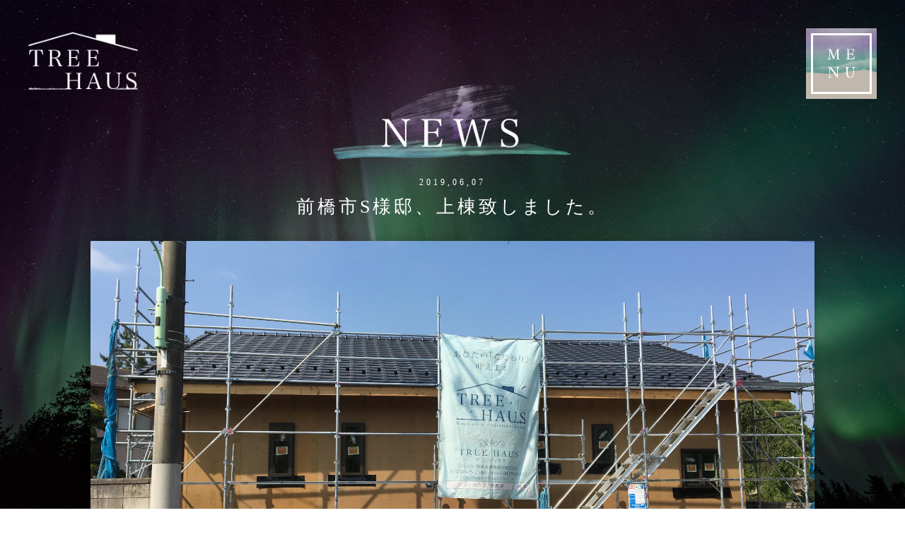

--- FILE ---
content_type: text/html; charset=UTF-8
request_url: http://treehaus-since2008.com/news/detail/100/
body_size: 5655
content:
<!doctype html>
<html dir="ltr" lang="ja">
<head>
<!-- Global site tag (gtag.js) - Google Analytics -->
<script async src="https://www.googletagmanager.com/gtag/js?id=UA-135285450-1"></script>
<script>
  window.dataLayer = window.dataLayer || [];
  function gtag(){dataLayer.push(arguments);}
  gtag('js', new Date());

  gtag('config', 'UA-135285450-1');
</script>
<meta charset="utf-8">
<!--[if IE]><meta http-equiv="X-UA-Compatible" content="IE=edge,chrome=1"><![endif]-->
<title>TREE HAUS -ツリーハウス- 群馬県伊勢崎市の工務店【新築一戸建て・注文住宅・リフォーム】</title>
<meta name="title" content="TREE HAUS -ツリーハウス- 群馬県伊勢崎市の工務店【新築一戸建て・注文住宅・リフォーム】">
<meta name="viewport" content="width=device-width, initial-scale = 1, maximum-scale = 1">
<meta name="description" content="TREE HAUSは群馬県伊勢崎市の工務店です。新築一戸建て・注文住宅・リフォームの施工を承っております。自然素材を使用し安全・安心な健康住宅を提供致します。">
<meta name="keywords" content="TREE HAUS,ツリーハウス,大野建設,群馬県,伊勢崎市,新築,一戸建て,注文住宅,リフォーム,工務店,大野泰寛,木造,住宅,施工,造形,建築,家">
<meta name="copyright" content="Copyright TREE HAUS ALL RIGHTS RESERVED.">
<meta name="author" content="TREE HAUS">

<link rel="stylesheet" media="all" href="/common/css/reset.css?v2">
<link rel="stylesheet" media="all" href="/common/css/common.css?v38">

</head>

<body id="news-single" class="pages preload">

<div id="loading"></div>

<div id="video-wrapper"></div>

<div id="bg"></div>

<div id="wrapper">

<header id="main-header">

<h1><a href="/"><img src="/common/img/shared/logo.png" alt="TREE HAUS -ツリーハウス-"></a></h1>

<div id="icon-nav">
<img src="/common/img/shared/icon-nav-frame.png" alt="">
<img src="/common/img/shared/icon-nav-text.png" alt="MENU">
</div>

<div id="nav-wrapper">
<span id="layer-close"></span>
<div id="nav-inner" class="central">

<div id="adjuster">

<div id="nav-lefter">
<nav id="main-nav" class="central">
<ul>
<li><a href="/"><img src="/common/img/shared/nav-01.png" alt="HOME"></a></li>
<li><a href="/news/"><img src="/common/img/shared/nav-02.png" alt="NEWS"></a></li>
<li><a href="/about/"><img src="/common/img/shared/nav-03.png" alt="ABOUT"></a></li>
<li><a href="/gallery/"><img src="/common/img/shared/nav-04.png" alt="GALLERY"></a></li>
<li><a href="/company/"><img src="/common/img/shared/nav-05.png" alt="COMPANY"></a></li>
<li><a href="/contact/"><img src="/common/img/shared/nav-06.png" alt="CONTACT"></a></li>
</ul>
</nav>
</div><!-- /#nav-lefter -->

<div id="nav-righter">
<div id="nav-righter-inner" class="central">
<section>
<h1><img src="/common/img/shared/nav-text-01.png" alt="TEL"></h1>
<ul>
<li><a href="tel:0270752188"><img src="/common/img/shared/nav-text-02.png" alt="0270-75-2188"></a></li>
<li><a href="tel:09057620453"><img src="/common/img/shared/nav-text-03.png" alt="090-5762-0453"></a></li>
</ul>
</section>
<section>
<h1><img src="/common/img/shared/nav-text-04.png" alt="FAX"></h1>
<ul>
<li><img src="/common/img/shared/nav-text-05.png" alt="0270-62-8580"></li>
</ul>
</section>
<section>
<h1><img src="/common/img/shared/nav-text-06.png" alt="OUR ACTIVITY"></h1>
<aside>
<ul>
<li><a href="https://www.facebook.com/wood.house.ohno?pnref=story" target="_blank"><img src="/common/img/shared/sns-btn-fb.png" alt="facebook"></a></li><!--
 --><li><a href="https://www.instagram.com/tree_haus2008/" target="_blank"><img src="/common/img/shared/sns-btn-ig.png" alt="instagram"></a></li><!--
 --><li><a href="http://ameblo.jp/treehaus-ohno/" target="_blank"><img src="/common/img/shared/sns-btn-blog.png" alt="blog"></a></li>
</ul>
</aside>
</section>
</div><!-- /#nav-righter-inner -->
</div><!-- /#nav-righter -->

</div><!-- /#adjuster -->

<div id="icon-close"><p>CLOSE</p></div>

<span></span><span></span><span></span><span></span>

</div><!-- /#nav-inner -->
</div><!-- /#nav-wrapper -->

</header>


<main>

<article id="part-01" class="part">
<h1><img src="/common/img/news/tit.png" alt="news"></h1>

<div id="part-01" class="contents">
<section class="inner">

<p><time>2019,06,07</time></p>
<h1>前橋市S様邸、上棟致しました。</h1>

<div class="with-base">

<div class="box-img" style="background-image: url(http://treehaus-since2008.com/wordpress/wp-content/uploads/2019/06/IMG_3156.jpg)";></div>
<div class="with-base-inner"></div>
</div><!-- /.with-base -->

</section><!-- /.inner -->
</div><!-- /#part-01 -->

<aside id="pagenate" class="cf inner">
<nav>
<div id="next" class="btn-01-wrapper"><a href="http://treehaus-since2008.com/news/detail/103/" rel="next">&laquo;<span> NEX</span>T</a></div>
<a id="back-all" href="/news/"><span>AL</span><span>L</span></a>
<div id="prev" class="btn-01-wrapper"><a href="http://treehaus-since2008.com/news/detail/96/" rel="prev"><span>PREV</span> &raquo;</a></div>
</nav>
</aside><!-- /#pagenate -->

</article><!-- /#part-01 -->

</main>
 

<div id="page-top">
<img src="/common/img/shared/page-top.png" alt="ページの先頭へ戻る">
</div>

<footer id="main-footer">
<div id="footer-deco"><img src="/common/img/shared/footer-deco.png" alt=""></div>
<p id="copy"><small>&copy; OHNO KENSETSU All RIGHTS RESERVED.</small></p>
</footer>

</div><!-- / #wrapper -->


<script src="/common/js/libs/jquery-2.2.4.min.js"></script>
<!--[if lt IE 9]><script src="/common/js/libs/IE9.js"></script><![endif]-->
<script src="/common/js/common.js?v6"></script>

</body>
</html>


--- FILE ---
content_type: text/css
request_url: http://treehaus-since2008.com/common/css/common.css?v38
body_size: 64363
content:
/*=============================================================
  common.css
---------------------------------------------------------------

01. common layout
02. header
03. footer
04. home
05. about
06. news
07. gallery
08. company
09. contact
10. thanks
11. media query
12. helper

===============================================================
01. common layout
=============================================================*/
.preload * {
    -webkit-transition: none !important;
    -moz-transition: none !important;
    -ms-transition: none !important;
    transition: none !important;
}
html,body {
	color: #555;
}
#wrapper {
	position: relative;
	z-index: 1;
}
.pc {
	display: inline-block;
}
.sp {
	display: none;
}
h1.tit {
	margin-bottom: 50px;
	font-size: 30px;
	font-weight: normal;
	text-align: center;
}
h1 span {
	letter-spacing: 5px;
}
p,
.contents ul li,
.contents dl dt,
.contents dl dd {
	margin-bottom: 15px;
	font-size: 17px;
	line-height: 2;
	text-align: center;
	letter-spacing: 2px;
}
p:last-of-type {
	margin-bottom: 0;
}
a {
	color: #555;
	text-decoration: underline;
}
img {
	display: block;
	width: 100%;
	background: rgba( 255,255,255, 0.001 );
}
#loading {
	width: 100%;
	height: 100%;
	background: #fff;
	position: fixed;
	top: 0;
	left: 0;
	z-index: 100;
	transition: all ease 1000ms;
	-webkit-backface-visibility:hidden;
	backface-visibility:hidden;
	overflow: hidden;
}
body.loaded #loading {
	opacity: 0;
	visibility: hidden;
}
.central {
	position: absolute;
	top: 50%;
	left: 50%;
	transform: translateX(-50%) translateY(-50%);
	-webkit-transform: translateX(-50%) translateY(-50%);
	-moz-transform: translateX(-50%) translateY(-50%);
	-ms-transform: translateX(-50%) translateY(-50%);
}
.pages #video-wrapper {
	display: none;
}
.contents {
	background: #fff;
}
.contents.alt {
	background: rgba( 255,255,255,0.8 );
}
.inner {
	width: 80%;
	max-width: 1400px;
	margin: 0 auto;
	padding: 70px 0;
}
.line-top,
.line-bottom {
	height: 14px;
}
.line-bottom {
	vertical-align: top;
}
#visual .line-top {
	position: absolute;
	bottom: 0;
	left: 0;
}
#visual {
	position: relative;
	overflow: hidden;
}
#visual-inner {
	width: 30%;
	top: 46%;
}
#visual-inner h1 {
	position: relative;
	transition: all ease 600ms;
	transition-delay: 600ms;
	transform: scale( 0.9 );
	opacity: 0;
}
body.loaded #visual-inner h1 {
	transform: scale( 1 );
	opacity: 1;
}
#bg {
	width: 100%;
	height: 100%;
	position: fixed;
	top: 0;
	left: 0;
	background-position: center center;
	background-repeat: no-repeat;
	background-size: cover;
}
#bg::before {
	 content: "";
	 display: block;
	 width: 100%;
	 height: 100%;
	 position: absolute;
	 top: 0;
	 left: 0;
	 background: rgba( 0,0,0,0.25 );
}
.pages #visual::before,
.pages #visual::after,
#gallery::before,
#gallery::after {
	content: "";
	display: block;
	width: 50%;
	height: 100%;
	background: #fff;
	position: absolute;
	transition: all ease 500ms;
}
#gallery::before,
#gallery::after {
	position: fixed;
	z-index: 20;
}
.pages #visual::before,
#gallery::before {
	padding-right: 1px;
	top: 0;
	left: 0;
}
.pages #visual::after,
#gallery::after {
	bottom: 0;
	right: 0;
}
.pages.loaded #visual::before,
.pages.loaded #visual::after,
#gallery.loaded::before,
#gallery.loaded::after {
	height: 0;
	transition-delay: 300ms;
}

/*
* motion part
*/
.part h1.tit,
.motion-part-01,
.motion-part-02 {
	transition: all ease 700ms;
	transform: scale( 0.9 );
	opacity: 0;
}
.part.active h1.tit,
.part.active .motion-part-01,
.part.active .motion-part-02 {
	transform: scale( 1 );
	opacity: 1;
}
.part h1.tit {
	transition-delay: 500ms;
}
.part .motion-part-01 {
	transition-delay: 700ms;
}
.part .motion-part-02 {
	transition-delay: 900ms;
}

/*
* btn 01
*/
.btn-01-wrapper {
	width: 30%;
	margin: 0 auto;
}
.btn-01-wrapper a,
.btn-01-wrapper img {
	opacity: 0;
	transition: all ease 900ms;
	transition-delay: 800ms;
	position: relative;
}
.btn-01-wrapper a,
.btn-01-wrapper .btn-01 {
	display: block;
	padding: 30px 0;
	background: url( /common/img/shared/btn-bg.jpg ) center center no-repeat;
	text-align: center;
	text-decoration: none;
	color: #fff;
	font-size: 17px;
	position: relative;
	overflow: hidden;
}
.btn-01-wrapper a::before,
.btn-01-wrapper a::after {
	content: "";
	display: block;
	width: 0;
	height: 1px;
	background: #fff;
	position: absolute;
	top: 3px;
	left: 50%;
	transition: all ease 400ms;
}
.btn-01-wrapper a::after {
	top: auto;
	bottom: 3px;
}
.btn-01-wrapper a:hover::before,
.btn-01-wrapper a:hover::after {
	width: 100%;
	left: 0;
	opacity: 1;
}
.btn-01-wrapper a span {
	letter-spacing: 5px;
	transition: all ease 400ms;
}
.btn-01-wrapper a:hover span {
	  letter-spacing: 12px;
}
.btn-01-wrapper img {
	transform: scale( 0 );
}
.active .btn-01-wrapper a,
.active .btn-01-wrapper img {
	opacity: 1;
	transform: scale( 1 );
}

/*
* page top
*/
#page-top {
	width: 18px;
	position: fixed;
	right: 5%;
	bottom: 60px;
	z-index: 5;
	cursor: pointer;
	transition: all ease 400ms;
	opacity: 0;
}
#page-top.active {
	opacity: 1;
}

/*=============================================================
02. header
=============================================================*/
#main-header {
	width: 100%;
	height: 1px;
	background: rgba( 255,255,255,0.01 );
	position: absolute;
	top: 0;
	left: 0;
	z-index: 10;
}
#main-header > h1 {
	width: 155px;
	position: absolute;
	top: 45px;
	left: 40px;
}

/*
* icon nav
*/
#main-header #icon-nav {
	width: 100px;
	height: 100px;
	position: fixed;
	top: 40px;
	right: 40px;
	z-index: 1;
	background: url(/common/img/shared/icon-nav-bg.jpg) center center no-repeat;
	background-size: cover;
	cursor: pointer;
	backface-visibility: hidden;
	-webkit-backface-visibility: hidden;
	overflow: hidden;
}
#main-header #icon-nav img {
	position: absolute;
	top: 0;
	left: 0;
	transition: all ease 300ms;
	backface-visibility: hidden;
	-webkit-backface-visibility: hidden;
	overflow: hidden;
}
#main-header #icon-nav:hover img:nth-of-type(2) {
	transform: scale( 1.15 );
	transition-delay: 100ms;
}
#main-header #icon-nav:hover img:nth-of-type(1) {
	transform: scale( 1.3 );
	opacity: 0;
}

/*
* nav
*/
#nav-wrapper {
	width: 100%;
	height: 100%;
	background: url(/common/img/shared/nav-bg.jpg) center center no-repeat;
	background-size: cover;
	position: fixed;
	top: 0;
	left: 0;
	z-index: 10;
	overflow: hidden;
	opacity: 0;
	visibility: hidden;
	transition: all ease 500ms;
}
#main-header.active #nav-wrapper {
	opacity: 1;
	visibility: visible;
}
#nav-wrapper #nav-inner {
	width: 80%;
	height: 80%;
}
#nav-wrapper #nav-inner > span {
	display: block;
	background: #fff;
	position: absolute;
	transition: all ease 500ms;
}
#nav-wrapper #nav-inner > span:nth-of-type(1),
#nav-wrapper #nav-inner > span:nth-of-type(2) {
	width: 0;
	height: 4px;
	left: 50%;
	top: 0;
}
#nav-wrapper #nav-inner > span:nth-of-type(2) {
	top: auto;
	bottom: 0;
}
#main-header.active #nav-wrapper #nav-inner > span:nth-of-type(1),
#main-header.active #nav-wrapper #nav-inner > span:nth-of-type(2) {
	left: 0;
	width: 100%;
	transition-delay: 800ms;
}
#nav-wrapper #nav-inner > span:nth-of-type(3),
#nav-wrapper #nav-inner > span:nth-of-type(4) {
	width: 4px;
	height: 0;
	top: 50%;
	left: 0;
}
#nav-wrapper #nav-inner > span:nth-of-type(4) {
	left: auto;
	right: 0;
}
#main-header.active #nav-wrapper #nav-inner > span:nth-of-type(3),
#main-header.active #nav-wrapper #nav-inner > span:nth-of-type(4) {
	top: 0;
	height: 100%;
	transition-delay: 800ms;
}
#nav-wrapper #nav-lefter,
#nav-wrapper #nav-righter {
	width: 50%;
	height: 100%;
	position: absolute;
	top: 0;
	transition: all ease 500ms;
	opacity: 0;
}
#nav-wrapper #nav-lefter {
	left: -20px;
}
#nav-wrapper #nav-righter {
	right: -20px;
}
#main-header.active #nav-wrapper #nav-lefter,
#main-header.active #nav-wrapper #nav-righter {
	opacity: 1;
	transition-delay: 1000ms;
}
#main-header.active #nav-wrapper #nav-lefter {
	left: 1%;
}
#main-header.active #nav-wrapper #nav-righter {
	right: 1%;
}
#nav-wrapper #nav-inner::after {
	content: "";
	display: block;
	width: 1px;
	height: 0;
	background: #fff;
	position: absolute;
	top: 50%;
	left: 50%;
	transition: all ease 500ms;
}
#main-header.active #nav-wrapper #nav-inner::after {
	height: 80%;
	top: 10%;
	transition-delay: 500ms;
}
#main-nav {
	width: 65%;
}
#main-nav ul li {
	display: block;
	transition: all ease 300ms;
	overflow: hidden;
	backface-visibility: hidden;
	-webkit-backface-visibility: hidden;
}
#main-nav ul li a {
	display: block;
	padding: 6% 0;
}
#main-nav ul li a img {
	display: block;
}
#main-nav ul li:hover {
	opacity: 0.6;
}
#nav-wrapper #nav-righter-inner {
	width: 60%;
	max-width: 300px;
}
#nav-righter section {
	margin-bottom: 60px;
	position: relative;
}
#main-header #nav-righter section:last-of-type {
	margin-bottom: 0;
}
#nav-righter section::after {
	content: "";
	display: block;
	width: 20%;
	height: 1px;
	background: #fff;
	position: absolute;
	bottom: -30px;
	left: 0;
}
#nav-righter section:last-of-type::after {
	display: none;
}
#nav-righter section h1,
#nav-righter section ul li {
	margin-bottom: 25px;
	color: #fff;
	font-size: 34px;
	font-weight: normal;
	letter-spacing: 4px;
}
#nav-righter aside ul li {
	display: inline-block;
	margin-right: 10px;
	margin-bottom: 0;
}
#nav-righter aside ul li:nth-of-type(2) {
	display: inline-block;
	margin-right: 15px;
}
#nav-righter aside ul li img {
	width: auto;
	height: 34px;
}

/*
* icon close
*/
#nav-wrapper #layer-close {
	width: 100%;
	height: 100%;
	position: fixed;
	top: 0;
	left: 0;
}
#nav-wrapper #icon-close {
	padding: 30px;
	position: absolute;
	top: 0;
	right: 0;
	cursor: pointer;
}
#nav-wrapper #icon-close::before,
#nav-wrapper #icon-close::after {
	content: "";
	display: block;
	background: #fff;
	position: absolute;
	transition: all ease 500ms;
}
#nav-wrapper #icon-close::before {
	width: 4px;
	height: 0;
	left: 0;
	bottom: 0;
}
#main-header.active #nav-wrapper #icon-close::before {
	height: 100%;
	transition-delay: 800ms;
}
#nav-wrapper #icon-close::after {
	width: 0;
	height: 4px;
	left: 0;
	bottom: 0;
}
#main-header.active #nav-wrapper #icon-close::after {
	width: 100%;
	transition-delay: 800ms;
}
#nav-wrapper #icon-close p {
	margin-bottom: 0;
	line-height: 1;
	color: #fff;
	letter-spacing: 3px;
	opacity: 0;
	transition: all ease 300ms;
	position: relative;
	top: -10px;
}
#main-header.active #nav-wrapper #icon-close p {
	opacity: 1;
	top: 0;
	transition-delay: 1000ms;
}

/*=============================================================
03. footer
=============================================================*/
#main-footer {
	background: #fff;
	position: relative;
}
#main-footer p {
	height: 200px;
	margin-bottom: 0;
	position: relative;
	z-index: 1;
	line-height: 200px;
	font-size: 15px;
	color: #111;
	letter-spacing: 4px;
	transition: all ease 700ms;
	transition-delay: 1000ms;
	transform: scale( 0.9 );
	opacity: 0;
}
#main-footer p small {
	position: relative;
	top: 12px;
}
#main-footer #footer-deco {
	width: 100%;
	height: 0;
	position: absolute;
	bottom: 0;
	left: 0;
	text-align: center;
	transition: all ease 600ms;
	transition-delay: 700ms;
	overflow: hidden;
	opacity: 0;
}
#main-footer.active #footer-deco {
	height: 200px;
	opacity: 1;
}
#main-footer.active p {
	transform: scale( 1 );
	opacity: 1;
}
#main-footer #footer-deco img {
	display: inline-block;
	width: auto;
	height: 200px;
	transition: all ease 500ms;
	opacity: 1;
	position: absolute;
	left: 50%;
	bottom: 0;
	transform: translateX( -50% );
	-webkit-transform: translateX( -50% );
	-moz-transform: translateX( -50% );
	-ms-transform: translateX( -50% );
}

/*=============================================================
04. home
=============================================================*/
#home #main-header > h1 {
	display: none;
}
#home #bg {
	display: none;
}
#home #video-wrapper {
	width: 100%;
	height: 100%;
	position: fixed;
	top: 0;
	left: 0;
	z-index: 0;
	overflow: hidden;
}
#home #video-wrapper::after {
	content: "";
	display: block;
	width: 100%;
	height: 100%;
	background: rgba( 0,0,0,0.2 );
	position: absolute;
	top: 0;
	left: 0;
}
#home #video-wrapper #video {
    min-width: 100%;
    min-height: 100%;
    background: #000;
    position: fixed;
    top: 50%;
    left: 50%;
	transform: translateX( -50% ) translateY( -50% );
	-webkit-transform: translateX( -50% ) translateY( -50% );
	-moz-transform: translateX( -50% ) translateY( -50% );
	-ms-transform: translateX( -50% ) translateY( -50% );
}
#home #visual-inner {
	width: 30%;
	position: relative;
	top: 44%;
}
#home #visual-inner > img {
	position: absolute;
	top: 0;
	left: 0;
	transition: all ease 700ms;
	opacity: 0;
}
#home.loaded #visual #visual-inner > img {
	opacity: 1;
}
#home #visual-inner > img:nth-of-type(1) {
	position: relative;
	left: -15%;
}
#home #visual-inner > img:nth-of-type(2) {
	left: 15%;
}
#home.loaded #visual #visual-inner > img:nth-of-type(1),
#home.loaded #visual #visual-inner > img:nth-of-type(2) {
	left: 0;
}
#home #visual-inner > img:nth-of-type(3),
#home #visual-inner > img:nth-of-type(5) {
	top: -10%;
}
#home.loaded #visual #visual-inner > img:nth-of-type(3),
#home.loaded #visual #visual-inner > img:nth-of-type(5) {
	top: 0;
}
#home #visual-inner > img:nth-of-type(4),
#home #visual-inner > img:nth-of-type(6) {
	top: auto;
	bottom: -10%;
}
#home.loaded #visual #visual-inner > img:nth-of-type(4),
#home.loaded #visual #visual-inner > img:nth-of-type(6) {
	bottom: 0;
}
#home #visual-inner > img:nth-of-type(7) {
	transform: scale( 0.9 );
}
#home.loaded #visual #visual-inner > img:nth-of-type(7) {
	transform: scale( 1 );
}
#home #visual-inner > img:nth-of-type(1),
#home #visual-inner > img:nth-of-type(2) {
	transition-delay: 800ms;
}
#home #visual-inner > img:nth-of-type(3),
#home #visual-inner > img:nth-of-type(4) {
	transition-delay: 1100ms;
}
#home #visual-inner > img:nth-of-type(5),
#home #visual-inner > img:nth-of-type(6) {
	transition-delay: 1400ms;
}
#home #visual-inner > img:nth-of-type(7) {
	transition-delay: 1700ms;
}

#home #visual #icon-scroll-wrapper {
	width: 100%;
	position: absolute;
	bottom: -47%;
	left: 0;
	text-align: center;
	overflow: hidden;
	background-visivility: hidden;
	-webkit-background-visibility: hidden;
	opacity: 0;
	transition: all ease 800ms;
	transition-delay: 1700ms;
}
#home.loaded #visual #icon-scroll-wrapper {
	opacity: 1;
	bottom: -40%;
}
#home #visual #icon-scroll-wrapper p {
	color: #fff;
	font-size: 10px;
	letter-spacing: 4px;
}
#home #visual #icon-scroll {
	width: 30px;
	margin-bottom: 5px;
	display: inline-block;
	position: relative;
}
#home #visual #icon-scroll img:nth-of-type(1),
#home #visual #icon-scroll img:nth-of-type(3) {
	position: relative;
}
#home #visual #icon-scroll img:nth-of-type(2) {
	position: absolute;
	top: 0;
	left: 0;
	animation: mouse 3000ms infinite;
}
@keyframes mouse {
	0%{ top: 0; }
	15%{ top: 7px; }
	30%{ top: 0; }
	100%{ top: 0; }
}

#home #part-01 h1.tit {
	margin-bottom: 30px;
}
#home #part-01 p {
	margin-bottom: 30px;
}
#home #part-02.contents {
	width: 100%;
	background: rgba( 255,255,255,0.8 );
	overflow: hidden;
}
#home #part-02 .btn-01-wrapper {
	margin-top: 35px;
}
#home #part-03 .inner {
	padding-bottom: 10px;
}
#home #part-03 #gallery-wrapper {
	width: 100%;
	height: 600px;
	margin-bottom: 50px;
	position: relative;
	overflow: hidden;
}
#home #part-03 #gallery-wrapper a > div {
	width: 49%;
	height: 100%;
	position: absolute;
	top: 0;
	background-position: center center;
	background-repeat: no-repeat;
	background-size: cover;
}
#home #part-03 #gallery-wrapper a > div:nth-of-type(1) {
	left: 0;
	background-image: url( /common/img/home/gallery-img-01.jpg?v1 );
}
#home #part-03 #gallery-wrapper a > div:nth-of-type(2) {
	left: 51%;
	background-image: url( /common/img/home/gallery-img-02.jpg );
}
#home #part-03 #gallery-wrapper a > div div::after,
#home #part-03 #gallery-wrapper a > div div {
	transition: all ease 700ms;
	width: 100%;
	height: 600px;
	position: absolute;
	top: 0;
	left: 0;
}
#home #part-03 #gallery-wrapper a > div div {
	overflow: hidden;
}
#home #part-03 #gallery-wrapper a > div div img {
	display: block;
	width: 100%;
	height: 100%;
	position: absolute;
	top: 0;
	left: 0;
}
#home #part-03 #gallery-wrapper a > div div:nth-of-type(1) img {
	left: auto;
	right: 0;
}
#home #part-03 #gallery-wrapper a > div div::after {
	content: "";
	display: block;
	background: #fff;
	transition-delay: 700ms;
}
#home #part-03 #gallery-wrapper a > div div:nth-of-type(1) {
	left: auto;
	right: 0;
	transition-delay: 1400ms;
}
#home #part-03 #gallery-wrapper a > div div:nth-of-type(2) {
	transition-delay: 2100ms;
}
#home #part-03.active #gallery-wrapper a > div div::after,
#home #part-03.active #gallery-wrapper a > div div:nth-of-type(1),
#home #part-03.active #gallery-wrapper a > div div:nth-of-type(2) {
	width: 0;
}

/*
* home mobile
*/
#home.mobile #bg {
	display: block;
	background-image: url( /common/img/home/bg-mobile.jpg );
}
#home.mobile #bg::before {
	background: rgba( 0,0,0,0.4 );
}

/*=============================================================
05. about
=============================================================*/
#about #bg {
	background-image: url( /common/img/about/bg.jpg );
}
#about #part-01 h1 {
	margin-bottom: 20px;
	font-size: 28px;
	line-height: 1.8;
}
#about #part-01 .inner {
	padding-bottom: 20px;
}
#about #part-02 section {
	margin-bottom: 80px;
	position: relative;
}
#about #part-02 section:last-of-type {
	margin-bottom: 30px;
}
#about #part-02 .box-left,
#about #part-02 .box-right {
	width: 50%;
	box-sizing: border-box;
	-webkit-box-sizing: border-box;
}
#about #part-02 .box-left {
	padding-right: 25px;
	float: left;
}
#about #part-02 .box-right {
	padding-left: 25px;
	float: right;
}
#about #part-02 .box-img {
	position: relative;
	transition: all ease 800ms;
	transition-delay: 700ms;
	opacity: 0;
}
#about #part-02 .text-left.active .box-img,
#about #part-02 .text-right.active .box-img {
	transform: rotate( 0 );
	opacity: 1;
}
#about #part-02 .text-left .box-img {
	transform: rotate( -10deg );
}
#about #part-02 .text-right .box-img {
	transform: rotate( 10deg );
}
#about #part-02 .box-img img {
	border: solid 6px #fff;
	box-shadow: 2px 2px 12px rgba( 0,0,0,0.2 );
	box-sizing: border-box;
	-webkit-box-sizing: border-box;
}
#about #part-02 .box-img img:nth-of-type( 2 ) {
	position: absolute;
	top: 0;
	left: 0;
}
#about #part-02 .text-right .box-img img:nth-of-type( 2 ) {
	transform: rotate( -5deg );
}
#about #part-02 .text-left .box-img img:nth-of-type( 2 ) {
	transform: rotate( 5deg );
}
#about #part-02 .box-text {
	position: absolute;
	top: 47%;
	transform: translateY( -50% ) scale( 0.9 );
	-webkit-transform: translateY( -50% ) scale( 0.9 );
	-moz-transform: translateY( -50% ) scale( 0.9 );
	-mstransform: translateY( -50% ) scale( 0.9 );
	transition: all ease 700ms;
	transition-delay: 700ms;
	opacity: 0;
}
#about #part-02 .active .box-text {
	transform: translateY( -50% ) scale( 1 );
	-webkit-transform: translateY( -50% ) scale( 1 );
	-moz-transform: translateY( -50% ) scale( 1 );
	-ms-transform: translateY( -50% ) scale( 1 );
	opacity: 1;
}
#about #part-02 .text-left .box-text {
	left: 0;
}
#about #part-02 .text-right .box-text {
	right: 0;
}
#about #part-02 section h1 {
	display: inline-block;
	height: 26px;
	padding: 30px 15px;
	margin-bottom: 23px;
	font-size: 28px;
	line-height: 1;
	font-weight: normal;
	position: relative;
}
#about.msie #part-02 section h1 {
	height: 18px;
}
#about #part-02 section h1::before,
#about #part-02 section h1::after {
	content: "";
	display: block;
	width: 100%;
	height: 4px;
	position: absolute;
	left: 0;
	z-index: 1;
	background-position: 0 0;
	background-repeat: no-repeat;
	background-size: 100% 4px;
	-webkit-background-size: 100% 4px;
}
#about #part-02 section h1::before {
	top: 0;
	background-image: url( /common/img/shared/border-double-top.png );
}
#about #part-02 section h1::after {
	bottom: 0;
	background-image: url( /common/img/shared/border-double-bottom.png );
}
#about #part-02 section p {
	text-align: left;
}

#about #part-02 .text-pict {
	display: inline-block;
	position: relative;
	top: 0;
	left: 0;
	color: #fff;
	transition: all ease 1000ms;
	-webkit-transition: all ease 1000ms;
	transition-delay: 4700ms;
	-webkit-transition-delay: 4500ms;
	backface-visibility: hidden;
	-webkit-backface-visibility: hidden;
}
#about #part-02 .active .text-pict {
	color: #555;
}
#about #part-02 .text-pict img {
	display: block;
	position: absolute;
	top: 0;
	left: 0;
	transition: all ease 1000ms;
	-webkit-transition: all ease 1000ms;
	transform-origin: center bottom;
	-webkit-transform-origin: center bottom;
	transition-delay: 3600ms;
	-webkit-transition-delay: 3600ms;
	backface-visibility: hidden;
	-webkit-backface-visibility: hidden;
	overflow: hidden;
	background: rgba( 255,255,255,0.01 );
	animation: dancing linear 1800ms infinite;
	-webkit-animation: dancing linear 1800ms infinite;
}
@keyframes dancing {
	0%{ transform: skewX( -11deg ) scale( 1 ); }
	25%{ transform: skewX( 0deg ) scale( 0.92 ); }
	50%{ transform: skewX( 11deg ) scale( 1 ); }
	75%{ transform: skewX( 0deg ) scale( 0.92 ); }
	100%{ transform: skewX( -11deg ) scale( 1 ); }
}
#about #part-02 .active .text-pict img {
	opacity: 0;
	visibility: hidden;
}
#about #part-02 #tree-01 img {
	width: 120%;
	left: -15%;
	top: -30%;
}
#about #part-02 #house-01 img,
#about #part-02 #house-02 img,
#about #part-02 #house-03 img,
#about #part-02 #house-04 img {
	width: 140%;
	left: -8%;
	top: -25%;
}
#about #part-02 #bag-01 img {
	left: -8%;
	top: -45%;
}
#about #part-02 #hand-01 img {
	width: 104%;
	left: -8%;
	top: -30%;
}
#about #part-03 section,
#about #part-03 .row {
	position: relative;
}
#about #part-03 h1 {
	line-height: 1.6;
	position: relative;
	z-index: 1;
}
#about #part-03 .box-img,
#about #part-03 .box-text {
	box-sizing: border-box;
	-webkit-box-sizing: border-box;
}
#about #part-03 .box-img {
	width: 45%;
	height: 100%;
	border: solid 6px #fff;
	box-shadow: 2px 2px 12px rgba( 0,0,0,0.2 );
	position: absolute;
	top: 0;
	left: 0;
	background: url( /common/img/about/img-prof.jpg?v1 ) center center no-repeat;
	background-size: cover;
}
#about #part-03 .box-text {
	width: 55%;
	padding-left: 50px;
	float: right;
}
#about #part-03 .box-text p,
#about #part-03 .box-text ul li {
	text-align: left;
}
#about #part-03 .box-text p:last-of-type {
	margin-bottom: 25px;
}
#about #part-03 .box-text ul li {
	border-top: dotted 1px #888;
	padding: 15px 0 15px;
	margin-bottom: 0;
}
#about #part-03 .box-text ul li:last-of-type {
	border-bottom: dotted 1px #888;
}
#about #box-back {
	width: 35%;
	min-width: 410px;
	height: 0;
	background: url( /common/img/about/img-green.jpg ) center top no-repeat;
	position: absolute;
	z-index: 0;
	top: -75px;
	left: 50%;
	transform: translateX( -50% );
	-webkit-transform: translateX( -50% );
	-moz-transform: translateX( -50% );
	-ms-transform: translateX( -50% );
	transition: all ease 1500ms;
	opacity: 0;
}
#about .active #box-back {
	height: 95%;
	opacity: 0.7;
}

/*=============================================================
06. news
=============================================================*/
/*
* news part
*/
.news-part {
	text-align: center;
}
.news-part .row {
	margin-bottom: 15px;
}
.news-part article {
	display: inline-block;
	width: 33.3%;
	padding: 0 10px;
	box-sizing: border-box;
	-webkit-box-sizing: border-box;
	vertical-align: top;
	/* float: left; */
}
.news-part h1 {
	text-align: center;
	font-size: 17px;
	font-weight: normal;
	line-height: 1.6;
	letter-spacing: 3px;
}
.news-part a {
	display: block;
	text-decoration: none;
}
.news-part p {
	font-size: 12px;
	color: #999;
	margin-bottom: 10px;
}
.news-part .news-img {
	width: 100%;
	margin-bottom: 30px;
	background-position: center center;
	background-repeat: no-repeat;
	background-size: cover;
	border-radius: 50%;
	transition: all ease 1600ms;
	transform: rotate( -40deg );
	overflow: hidden;
}
.news-part .news-img.news-no-img-thumb {
	background-image: url( /common/img/news/news-no-img-thumb.jpg?v1 );
}
.active .news-part .news-img {
	transform: rotate( 0 );
	transition-delay: 700ms;
}
.news-part .news-img::before {
	content: "";
	display: block;
	padding-top: 100%;
}
.news-part .news-img::after {
	content: "";
	display: block;
	width: 100%;
	height: 100%;
	border-radius: 50%;
	-webkit-border-radius: 50%;
	background: url( /common/img/news/news-hover.png?v1 ) center center no-repeat;
	background-size: cover;
	position: absolute;
	z-index: 1;
	top: 0;
	left: 0;
	transition: all ease 400ms;
	transform: scale(0.9);
	opacity: 0;
}
.news-part a:hover .news-img::after {
	opacity: 1;
	transform: scale(0.97);
}

/*
* news common
*/
#news #bg,
#news-single #bg {
	background-image: url(/common/img/news/bg-single.jpg);
}
#news #bg::before,
#news-single #bg::before {
	background: rgba( 0,0,0,0.45 );
}
#news .contents,
#news #main-footer,
#news-single .contents,
#news-single #main-footer {
	background: none;
}
#news main > article,
#news-single main > article {
    padding-top: 120px;
}
#news main > article > h1,
#news-single main > article > h1 {
    text-align: center;
}
#news main > article > h1 img,
#news-single main > article > h1 img {
    display: inline-block;
    width: 25%;
}
#news #main-footer p,
#news-single #main-footer p {
	color: #fff
}

/*
* archive
*/
#news .inner {
	padding-bottom: 30px;
}
#news .news-part {
	padding-bottom: 40px;
	transition: all ease 700ms;
	transform: scale( 0.9 );
}
#news.loaded .news-part {
	transform: scale(1);
}
#news .news-part .row {
	margin-bottom: 50px;
}
#news.loaded .news-part .news-img {
	transform: rotate(0);
}
#news .news-part h1,
#news .news-part p {
	color: #fff;
}
#news #main-footer {
	clear: both;
}
#news #pagenate,
#news #pagenate a {
	font-size: 16px;
	text-align: center;
	color: #fff;
	letter-spacing: 4px;
}
#news #pagenate .next span,
#news #pagenate .prev span {
	text-decoration: underline;
}

/*
* single
*/
#news-single main > article section > h1,
#news-single main > article section > p {
	color: #fff;
	text-align: center;
	letter-spacing: 4px;
}
#news-single main > article section > h1 {
	margin-bottom: 35px;
	text-align: center;
	font-size: 26px;
	font-weight: normal;
}
#news-single main > article section > p {
	margin-bottom: 10px;
	font-size: 12px;
}
#news-single .inner {
	padding: 20px 0 0;
}
#news-single .box-img {
	padding-top: 50%;
	background-position: center center;
	background-repeat: no-repeat;
	background-size: cover;
}
#news-single #news-01 .box-img {
	background-image: url(/common/img/news/01.jpg);
}
#news-single #news-02 .box-img {
	background-image: url(/common/img/news/02.jpg);
}
#news-single #news-03 .box-img {
	background-image: url(/common/img/news/03.jpg);
}

#news-single .with-base {
	background: rgba( 255,255,255,1 );
	box-shadow: 0 0 12px rgba( 0,0,0,0.2 );
}
#news-single .with-base-inner {
	padding: 40px;
}
#news-single .btn-01-wrapper .btn-01,
#news-single .btn-01-wrapper img {
	opacity: 1;
	transform: scale( 1 );
}
#news-single .btn-01-wrapper {
	margin: 0;
}
#news-single #prev.btn-01-wrapper {
	float: right;
}
#news-single #next.btn-01-wrapper {
	float: left;
}
#news-single .with-base-inner img {
	width: 100%;
	height: auto;
}
#news-single .with-base-inner a {
	transition: all ease 300ms;
}
#news-single .with-base-inner a:hover {
	color: #6E9A86;
}
#news-single #pagenate {
	position: relative;
	padding: 0;
	margin-bottom: 50px;
}
#news-single #pagenate .btn-01-wrapper a {
	opacity: 1;
	transform: scale( 1 );
}
#news-single #pagenate .btn-01-wrapper {
	width: 33.3%;
	position: relative;
	z-index: 1;
}
#news-single #pagenate #back-all,
#news-single #pagenate #back-all span {
	transition: all ease 500ms;
}
#news-single #pagenate #back-all {
	display: inline-block;
	width: 33.5%;
	background: rgba( 255,255,255,0.8 );
	height: 77px;
	line-height: 77px;
	font-size: 18px;
	text-align: center;
	text-decoration: none;
	color: #555;
	letter-spacing: 5px;
	position: absolute;
	top: 0;
	left: 50%;
	z-index: 0;
	transform: translateX(-50%);
	-webkit-transform: translateX(-50%);
	-moz-transform: translateX(-50%);
	-ms-transform: translateX(-50%);
}
#news-single #pagenate #back-all::before {
	display: block;
	content: "";
	width: 0;
	height: 100%;
	background: #8CAD9F;
	position: absolute;
	top: 0;
	left: 50%;
	z-index: -1;
	transition: all ease 500ms;
}
#news-single #pagenate #back-all:hover::before {
	width: 100%;
	left: 0;
}
#news-single #pagenate #back-all:hover,
#news-single #pagenate #back-all:hover span {
	color: #fff;
}
#news-single #pagenate #back-all:hover span {
	transition: all ease 500ms;
}
#news-single #pagenate #back-all:hover span:nth-of-type(1) {
	letter-spacing: 15px;
}
#news-single .box-img.news-no-img {
	background-image: url( /common/img/news/news-no-img.jpg?v1 );
}

/*=============================================================
07. gallery
=============================================================*/
#gallery {
	background: #ddd;
}
#gallery #bg {
	background-image: url( /common/img/gallery/bg.jpg );
	background-position: center bottom;
}
#gallery #bg::before {
	/* background: rgba( 0,0,0,0.15 ); */
}
#gallery .contents,
#gallery #main-footer {
	background: none;
}
#gallery #main-footer p {
	color: #fff;
}
#gallery main > article {
	padding-top: 120px;
}
#gallery main > article > h1 {
	margin-bottom: 40px;
	text-align: center;
	transition: all ease 500ms;
	transition-delay: 500ms;
	transform: scale( 0.8 );
	opacity: 0;
}
#gallery.loaded main > article > h1 {
	transform: scale( 1 );
	opacity: 1;
}
#gallery main > article > h1 img {
	display: inline-block;
	width: 25%;
}
#gallery .inner {
	padding-top: 0;
}
#gallery .roof-wrapper {
	width: 100%;
	margin-bottom: 20px;
	display: inline-block;
	text-align: center;
}
#gallery .roof-wrapper img {
	display: inline-block;
	width: 200px;
	background: rgba( 180,180,180,0.001 );
	transition: all ease 500ms;
	transition-delay: 700ms;
	transform: scale( 0.7 );
	opacity: 0;
	overflow: hidden;
	-webkit-backface-visibility: hidden;
	backface-visibility: hidden;
}
#gallery.loaded .roof-wrapper img {
	transform: scale( 1 );
	opacity: 1;
}

/*
* gallery img box
*/
#gallery #part-01 ul li {
	display: inline-block;
	width: 33.3%;
	padding: 10px;
	margin-bottom: 0;
	box-sizing: border-box;
	-webkit-box-sizing: border-box;
	position: relative;
	transition: all ease 1400ms;
	transform: rotateY(-180deg) skewY(35deg) scale(0.3) perspective(1000px);
	-webkit-transform: rotateY(-180deg) skew(35deg) scale(0.3) perspective(1000px);
	-moz-transform: rotateY(-180deg) skew(35deg) scale(0.3) perspective(1000px);
	-ms-transform: rotateY(-180deg) skew(35deg) scale(0.3) perspective(1000px);
	opacity: 0;
}
#gallery.loaded #part-01 ul li {
	transform: rotateY(0) skew(0) scale(1) perspective(1000px);
	-webkit-transform: rotateY(0) skew(0) scale(1) perspective(1000px);
	-moz-transform: rotateY(0) skew(0) scale(1) perspective(1000px);
	-ms-transform: rotateY(0) skew(0) scale(1) perspective(1000px);
	opacity: 1;
	overflow: hidden;
}
#gallery.loaded #part-01 ul li:nth-of-type( 3n-2 ) {
	transition-delay: 1000ms;
}
#gallery.loaded #part-01 ul li:nth-of-type( 3n-1 ) {
	transition-delay: 1200ms;
}
#gallery.loaded #part-01 ul li:nth-of-type( 3n ) {
	transition-delay: 1400ms;
}
#gallery.loaded #part-01 ul li a > span {
	display: inline-block;
	width: 100%;
	text-align: center;
	position: absolute;
	top: 50%;
	left: 0;
	transform: translateY( -50% );
	-webkit-transform: translateY( -50% );
	-moz-transform: translateY( -50% );
	-ms-transform: translateY( -50% );
	overflow: hidden;
	backface-visibility: hidden;
	-webkit-backface-visibility: hidden;
}
#gallery.loaded #part-01 ul li a > span span {
	display: inline-block;
	color: #fff;
	font-size: 24px;
	padding: 0 15px;
	transition: all ease 400ms;
	position: relative;
	opacity: 0;
	visibility: hidden;
	overflow: hidden;
	backface-visibility: hidden;
	-webkit-backface-visibility: hidden;
}
#gallery.loaded #part-01 ul li a > span span:nth-of-type(odd) {
	top: -30px;
}
#gallery.loaded #part-01 ul li a > span span:nth-of-type(even) {
	top: 30px;
}
#gallery.loaded #part-01 ul li a:hover> span span {
	top: 0;
	opacity: 1;
	visibility: visible;
	transition-delay: 300ms;
}
#gallery #part-01 ul li a {
	display: block;
	width: 100%;
	overflow: hidden;
	backface-visibility: hidden;
	-webkit-backface-visibility: hidden;
}
#gallery #part-01 ul li .img-wrapper {
	overflow: hidden;
	transition: all ease 350ms;
	backface-visibility: hidden;
	-webkit-backface-visibility: hidden;
}
#gallery #part-01 ul li a:hover .img-wrapper {
	transform: scale( 0.83 );
}
#gallery #part-01 ul li .img-box {
	width: 100%;
	background-position: center center;
	background-repeat: no-repeat;
	background-size: cover;
	transition: all ease 350ms;
	overflow: hidden;
	backface-visibility: hidden;
	-webkit-backface-visibility: hidden;
}
#gallery #part-01 ul li a:hover .img-box {
	transform: scale( 1.5 );
}
#gallery #part-01 ul li .img-box::after {
	content: "";
	display: block;
	padding-top: 125%;
	transition: all ease 500ms;
	background: -webkit-gradient(linear, left top, left bottom, color-stop(0.86, #639890), color-stop(0.00, #876bad));
	background: -webkit-linear-gradient(top, #876bad 0%, #639890 86%);
	background: -moz-linear-gradient(top, #876bad 0%, #639890 86%);
	background: -o-linear-gradient(top, #876bad 0%, #639890 86%);
	background: -ms-linear-gradient(top, #876bad 0%, #639890 86%);
	background: linear-gradient(to bottom, #876bad 0%, #639890 86%);
	opacity: 0;
}
#gallery #part-01 ul li a:hover .img-box::after {
	opacity: 0.65;
}

/*
* .pict-mass
*/
#gallery .pict-mass {
	margin-bottom: 50px;
}
#gallery .pict-mass:last-of-type {
	margin-bottom: 0;
}
#gallery .pict-mass h1 {
	margin-bottom: 50px;
	font-size: 19px;
	font-weight: normal;
	letter-spacing: 2px;
	color: #fff;
	text-align: center;
	position: relative;
	z-index: 1;
	transition: all ease 500ms;
	transition-delay: 900ms;
	transform: scale( 0.7 );
	opacity: 0;
}
#gallery.loaded .pict-mass h1 {
	transform: scale( 1 );
	opacity: 1;
}

/*
* #pict-mass-01
*/
#gallery #part-01 #pict-mass-01 ul li:nth-of-type(1) .img-box {
	background-image: url( /common/img/gallery/01/01.jpg?v2 );
}
#gallery #part-01 #pict-mass-01 ul li:nth-of-type(2) .img-box {
	background-image: url( /common/img/gallery/01/02.jpg?v2 );
}
#gallery #part-01 #pict-mass-01 ul li:nth-of-type(3) .img-box {
	background-image: url( /common/img/gallery/01/03.jpg );
}
#gallery #part-01 #pict-mass-01 ul li:nth-of-type(4) .img-box {
	background-image: url( /common/img/gallery/01/04.jpg );
}
#gallery #part-01 #pict-mass-01 ul li:nth-of-type(5) .img-box {
	background-image: url( /common/img/gallery/01/05.jpg );
}
#gallery #part-01 #pict-mass-01 ul li:nth-of-type(6) .img-box {
	background-image: url( /common/img/gallery/01/06.jpg );
}
#gallery #part-01 #pict-mass-01 ul li:nth-of-type(7) .img-box {
	background-image: url( /common/img/gallery/01/07.jpg );
}
#gallery #part-01 #pict-mass-01 ul li:nth-of-type(8) .img-box {
	background-image: url( /common/img/gallery/01/08.jpg );
}
#gallery #part-01 #pict-mass-01 ul li:nth-of-type(9) .img-box {
	background-image: url( /common/img/gallery/01/09.jpg );
}
#gallery #part-01 #pict-mass-01 ul li:nth-of-type(10) .img-box {
	background-image: url( /common/img/gallery/01/10.jpg );
}
#gallery #part-01 #pict-mass-01 ul li:nth-of-type(11) .img-box {
	background-image: url( /common/img/gallery/01/11.jpg );
}
#gallery #part-01 #pict-mass-01 ul li:nth-of-type(12) .img-box {
	background-image: url( /common/img/gallery/01/12.jpg );
}
#gallery #part-01 #pict-mass-01 ul li:nth-of-type(13) .img-box {
	background-image: url( /common/img/gallery/01/13.jpg );
}
#gallery #part-01 #pict-mass-01 ul li:nth-of-type(14) .img-box {
	background-image: url( /common/img/gallery/01/14.jpg );
}
#gallery #part-01 #pict-mass-01 ul li:nth-of-type(15) .img-box {
	background-image: url( /common/img/gallery/01/15.jpg );
}

/*
* #pict-mass-02
*/
#gallery #part-01 #pict-mass-02 ul li:nth-of-type(1) .img-box {
	background-image: url( /common/img/gallery/02/01.jpg?v1 );
}
#gallery #part-01 #pict-mass-02 ul li:nth-of-type(2) .img-box {
	background-image: url( /common/img/gallery/02/02.jpg );
}
#gallery #part-01 #pict-mass-02 ul li:nth-of-type(3) .img-box {
	background-image: url( /common/img/gallery/02/03.jpg );
}
#gallery #part-01 #pict-mass-02 ul li:nth-of-type(4) .img-box {
	background-image: url( /common/img/gallery/02/04.jpg );
}
#gallery #part-01 #pict-mass-02 ul li:nth-of-type(5) .img-box {
	background-image: url( /common/img/gallery/02/05.jpg );
}
#gallery #part-01 #pict-mass-02 ul li:nth-of-type(6) .img-box {
	background-image: url( /common/img/gallery/02/06.jpg );
}
#gallery #part-01 #pict-mass-02 ul li:nth-of-type(7) .img-box {
	background-image: url( /common/img/gallery/02/07.jpg );
}
#gallery #part-01 #pict-mass-02 ul li:nth-of-type(8) .img-box {
	background-image: url( /common/img/gallery/02/08.jpg );
}
#gallery #part-01 #pict-mass-02 ul li:nth-of-type(9) .img-box {
	background-image: url( /common/img/gallery/02/09.jpg );
}
#gallery #part-01 #pict-mass-02 ul li:nth-of-type(10) .img-box {
	background-image: url( /common/img/gallery/02/10.jpg );
}
#gallery #part-01 #pict-mass-02 ul li:nth-of-type(11) .img-box {
	background-image: url( /common/img/gallery/02/11.jpg );
}
#gallery #part-01 #pict-mass-02 ul li:nth-of-type(12) .img-box {
	background-image: url( /common/img/gallery/02/12.jpg );
}
#gallery #part-01 #pict-mass-02 ul li:nth-of-type(13) .img-box {
	background-image: url( /common/img/gallery/02/13.jpg );
}
#gallery #part-01 #pict-mass-02 ul li:nth-of-type(14) .img-box {
	background-image: url( /common/img/gallery/02/14.jpg );
}
#gallery #part-01 #pict-mass-02 ul li:nth-of-type(15) .img-box {
	background-image: url( /common/img/gallery/02/15.jpg );
}
#gallery #part-01 #pict-mass-02 ul li:nth-of-type(16) .img-box {
	background-image: url( /common/img/gallery/02/16.jpg );
}
#gallery #part-01 #pict-mass-02 ul li:nth-of-type(17) .img-box {
	background-image: url( /common/img/gallery/02/17.jpg );
}
#gallery #part-01 #pict-mass-02 ul li:nth-of-type(18) .img-box {
	background-image: url( /common/img/gallery/02/18.jpg );
}
#gallery #part-01 #pict-mass-02 ul li:nth-of-type(19) .img-box {
	background-image: url( /common/img/gallery/02/19.jpg );
}
#gallery #part-01 #pict-mass-02 ul li:nth-of-type(20) .img-box {
	background-image: url( /common/img/gallery/02/20.jpg );
}
#gallery #part-01 #pict-mass-02 ul li:nth-of-type(21) .img-box {
	background-image: url( /common/img/gallery/02/21.jpg );
}

/*
* #pict-mass-03
*/
#gallery #part-01 #pict-mass-03 ul li:nth-of-type(1) .img-box {
	background-image: url( /common/img/gallery/03/01.jpg?v2 );
}
#gallery #part-01 #pict-mass-03 ul li:nth-of-type(2) .img-box {
	background-image: url( /common/img/gallery/03/02.jpg?v2 );
}
#gallery #part-01 #pict-mass-03 ul li:nth-of-type(3) .img-box {
	background-image: url( /common/img/gallery/03/03.jpg );
}
#gallery #part-01 #pict-mass-03 ul li:nth-of-type(4) .img-box {
	background-image: url( /common/img/gallery/03/04.jpg );
}
#gallery #part-01 #pict-mass-03 ul li:nth-of-type(5) .img-box {
	background-image: url( /common/img/gallery/03/05.jpg );
}
#gallery #part-01 #pict-mass-03 ul li:nth-of-type(6) .img-box {
	background-image: url( /common/img/gallery/03/06.jpg );
}
#gallery #part-01 #pict-mass-03 ul li:nth-of-type(7) .img-box {
	background-image: url( /common/img/gallery/03/07.jpg );
}
#gallery #part-01 #pict-mass-03 ul li:nth-of-type(8) .img-box {
	background-image: url( /common/img/gallery/03/08.jpg );
}
#gallery #part-01 #pict-mass-03 ul li:nth-of-type(9) .img-box {
	background-image: url( /common/img/gallery/03/09.jpg );
}
#gallery #part-01 #pict-mass-03 ul li:nth-of-type(10) .img-box {
	background-image: url( /common/img/gallery/03/10.jpg );
}
#gallery #part-01 #pict-mass-03 ul li:nth-of-type(11) .img-box {
	background-image: url( /common/img/gallery/03/11.jpg );
}
#gallery #part-01 #pict-mass-03 ul li:nth-of-type(12) .img-box {
	background-image: url( /common/img/gallery/03/12.jpg );
}
#gallery #part-01 #pict-mass-03 ul li:nth-of-type(13) .img-box {
	background-image: url( /common/img/gallery/03/13.jpg );
}
#gallery #part-01 #pict-mass-03 ul li:nth-of-type(14) .img-box {
	background-image: url( /common/img/gallery/03/14.jpg );
}
#gallery #part-01 #pict-mass-03 ul li:nth-of-type(15) .img-box {
	background-image: url( /common/img/gallery/03/15.jpg );
}

/*
* #pict-mass-04
*/
#gallery #part-01 #pict-mass-04 ul li:nth-of-type(1) .img-box {
	background-image: url( /common/img/gallery/04/01.jpg?v1 );
}
#gallery #part-01 #pict-mass-04 ul li:nth-of-type(2) .img-box {
	background-image: url( /common/img/gallery/04/02.jpg );
}
#gallery #part-01 #pict-mass-04 ul li:nth-of-type(3) .img-box {
	background-image: url( /common/img/gallery/04/03.jpg );
}
#gallery #part-01 #pict-mass-04 ul li:nth-of-type(4) .img-box {
	background-image: url( /common/img/gallery/04/04.jpg );
}
#gallery #part-01 #pict-mass-04 ul li:nth-of-type(5) .img-box {
	background-image: url( /common/img/gallery/04/05.jpg );
}
#gallery #part-01 #pict-mass-04 ul li:nth-of-type(6) .img-box {
	background-image: url( /common/img/gallery/04/06.jpg );
}
#gallery #part-01 #pict-mass-04 ul li:nth-of-type(7) .img-box {
	background-image: url( /common/img/gallery/04/07.jpg );
}
#gallery #part-01 #pict-mass-04 ul li:nth-of-type(8) .img-box {
	background-image: url( /common/img/gallery/04/08.jpg );
}
#gallery #part-01 #pict-mass-04 ul li:nth-of-type(9) .img-box {
	background-image: url( /common/img/gallery/04/09.jpg );
}
#gallery #part-01 #pict-mass-04 ul li:nth-of-type(10) .img-box {
	background-image: url( /common/img/gallery/04/10.jpg );
}
#gallery #part-01 #pict-mass-04 ul li:nth-of-type(11) .img-box {
	background-image: url( /common/img/gallery/04/11.jpg );
}
#gallery #part-01 #pict-mass-04 ul li:nth-of-type(12) .img-box {
	background-image: url( /common/img/gallery/04/12.jpg );
}
#gallery #part-01 #pict-mass-04 ul li:nth-of-type(13) .img-box {
	background-image: url( /common/img/gallery/04/13.jpg );
}
#gallery #part-01 #pict-mass-04 ul li:nth-of-type(14) .img-box {
	background-image: url( /common/img/gallery/04/14.jpg );
}
#gallery #part-01 #pict-mass-04 ul li:nth-of-type(15) .img-box {
	background-image: url( /common/img/gallery/04/15.jpg );
}
#gallery #part-01 #pict-mass-04 ul li:nth-of-type(16) .img-box {
	background-image: url( /common/img/gallery/04/16.jpg );
}
#gallery #part-01 #pict-mass-04 ul li:nth-of-type(17) .img-box {
	background-image: url( /common/img/gallery/04/17.jpg );
}
#gallery #part-01 #pict-mass-04 ul li:nth-of-type(18) .img-box {
	background-image: url( /common/img/gallery/04/18.jpg );
}

/*
* #pict-mass-05
*/
#gallery #part-01 #pict-mass-05 ul li:nth-of-type(1) .img-box {
	background-image: url( /common/img/gallery/05/01.jpg?v1 );
}
#gallery #part-01 #pict-mass-05 ul li:nth-of-type(2) .img-box {
	background-image: url( /common/img/gallery/05/02.jpg );
}
#gallery #part-01 #pict-mass-05 ul li:nth-of-type(3) .img-box {
	background-image: url( /common/img/gallery/05/03.jpg );
}
#gallery #part-01 #pict-mass-05 ul li:nth-of-type(4) .img-box {
	background-image: url( /common/img/gallery/05/04.jpg );
}
#gallery #part-01 #pict-mass-05 ul li:nth-of-type(5) .img-box {
	background-image: url( /common/img/gallery/05/05.jpg );
}
#gallery #part-01 #pict-mass-05 ul li:nth-of-type(6) .img-box {
	background-image: url( /common/img/gallery/05/06.jpg );
}
#gallery #part-01 #pict-mass-05 ul li:nth-of-type(7) .img-box {
	background-image: url( /common/img/gallery/05/07.jpg );
}
#gallery #part-01 #pict-mass-05 ul li:nth-of-type(8) .img-box {
	background-image: url( /common/img/gallery/05/08.jpg );
}
#gallery #part-01 #pict-mass-05 ul li:nth-of-type(9) .img-box {
	background-image: url( /common/img/gallery/05/09.jpg );
}
#gallery #part-01 #pict-mass-05 ul li:nth-of-type(10) .img-box {
	background-image: url( /common/img/gallery/05/10.jpg );
}
#gallery #part-01 #pict-mass-05 ul li:nth-of-type(11) .img-box {
	background-image: url( /common/img/gallery/05/11.jpg );
}
#gallery #part-01 #pict-mass-05 ul li:nth-of-type(12) .img-box {
	background-image: url( /common/img/gallery/05/12.jpg );
}
#gallery #part-01 #pict-mass-05 ul li:nth-of-type(13) .img-box {
	background-image: url( /common/img/gallery/05/13.jpg );
}
#gallery #part-01 #pict-mass-05 ul li:nth-of-type(14) .img-box {
	background-image: url( /common/img/gallery/05/14.jpg );
}
#gallery #part-01 #pict-mass-05 ul li:nth-of-type(15) .img-box {
	background-image: url( /common/img/gallery/05/15.jpg );
}
#gallery #part-01 #pict-mass-05 ul li:nth-of-type(16) .img-box {
	background-image: url( /common/img/gallery/05/16.jpg );
}
#gallery #part-01 #pict-mass-05 ul li:nth-of-type(17) .img-box {
	background-image: url( /common/img/gallery/05/17.jpg );
}
#gallery #part-01 #pict-mass-05 ul li:nth-of-type(18) .img-box {
	background-image: url( /common/img/gallery/05/18.jpg );
}

/*
* #part-02
*/
#gallery #part-02 .inner {
	padding-bottom: 60px;
}
#gallery #part-02 p {
	color: #fff;
	font-size: 54px;
}
#gallery #part-02 p span {
	display: inline-block;
	padding: 0 12px;
	transition: all ease 1200ms;
	transform: rotateY( 90deg );
	transition-delay: 900ms;
}
#gallery #part-02.active p span {
	transform: rotateY( 0 );
}

/*=============================================================
08. company
=============================================================*/
#company #bg {
	background-image: url( /common/img/company/bg.jpg?v1 );
}
#company #part-01 .tit {
	margin-bottom: 40px;
}
#company #part-01 .row {
	position: relative;
}
#company #part-01 .box-left {
	width: 48%;
	height: 100%;
	position: absolute;
	top: 0;
	left: 0;
	background: url( /common/img/company/img-01.jpg ) center center no-repeat;
	background-size: cover;
	overflow: hidden;
}
#company #part-01 .box-left::before {
	content: "";
	display: block;
	width: 100%;
	height: 100%;
	background: #fff;
	position: absolute;
	right: 0;
	bottom: 0;
	transition: all ease-in 900ms;
	transition-delay: 700ms;
}
#company #part-01.active .box-left::before {
	width: 0;
}
#company #part-01 .box-left img {
	display: block;
	width: 92%;
	position: absolute;
	top: 50%;
	left: 0;
	transform: translateY( -50% );
	-webkit-transform: translateY( -50% );
	-moz-transform: translateY( -50% );
	-ms-transform: translateY( -50% );
}
#company #part-01 .box-right {
	width: 50%;
	padding-left: 22px;
	float: right;
	box-sizing: border-box;
	-webkit-box-sizing: border-box;
}
#company #part-01 dt,
#company #part-01 dd {
	padding-bottom: 12px;
}
#company #part-01 dt:last-of-type,
#company #part-01 dd:last-of-type {
	margin-bottom: 0;
}
#company #part-01 dt {
	float: left;
}
#company #part-01 dt:nth-of-type(7),
#company #part-01 dt:nth-of-type(8) {
	letter-spacing: 4px;
}
#company #part-01 dd {
	text-align: left;
	margin-left: 6.2em;
	position: relative;
	overflow: hidden;
}
#company #part-01 dd::before,
#company #part-01 dd::after {
	content: "";
	display: block;
	width: 0;
	height: 1px;
	position: absolute;
	bottom: 0;
	left: 0;
}
#company #part-01 dd::before {
	background: #ddd;
	transition: all ease 600ms;
	transition-delay: 1600ms;
}
#company #part-01.active dd::before {
	width: 100%;
}
#company #part-01 dd::after {
	background: #888;
}
#company #part-01.active dd::after {
	animation: line-stroke ease forwards 1200ms 1600ms;
	-webkit-animation: line-stroke ease forwards 1200ms 1600ms;
	-moz-animation: line-stroke ease forwards 1200ms 1600ms;
	-ms-animation: line-stroke ease forwards 1200ms 1600ms;
}
@keyframes line-stroke {
	0%{ width: 0; }
	50%{ width: 100%; margin-left: 0; }
	100%{ width: 100%; margin-left: 100%;}
}
#company #part-01 dd a {
	text-decoration: none;
}
#company #part-02 .inner {
	padding: 70px 0 60px;
}
#company #part-02 #wrapper-map {
	border: solid 6px #fff;
	box-shadow: 0 0 10px rgba( 0,0,0,0.2 );
}
#company #part-02 #map {
	width: 100%;
	height: 560px;
	opacity: 0.7;
}
#company #main-footer {
	background: rgba( 255,255,255,0.8 );
}

/*=============================================================
09. contact
=============================================================*/
#contact #bg {
	background-image: url( /common/img/contact/bg.jpg );
}
#contact #part-01 .inner {
	padding-bottom: 40px;
}
#contact #part-01 .row {
	position: relative;
}
#contact #part-01 .box-img {
	width: 49%;
	position: absolute;
	bottom: 0;
	left: 0%;
}
#contact #part-01 .box-img img:nth-of-type(2){
	position: absolute;
	top: 0;
	left: 0;
}
#contact #part-01 .box-left,
#contact #part-01 .box-right {
	width: 50%;
	float: left;
	box-sizing: border-box;
	-webkit-box-sizing: border-box;
}
#contact #part-01 .box-left {
	padding-right: 30px;
}
#contact #part-01 .box-left p,
#contact #part-01 .box-left dl dt,
#contact #part-01 .box-left dl dd {
	text-align: left;
}
#contact #part-01 .box-left p:last-of-type {
	margin-bottom: 20px;
}
#contact #part-01 .box-left dl {
	padding-top: 20px;
	border-top: solid 1px #ddd;
	position: relative;
}
#contact #part-01 .box-left dl::before {
	content: "";
	display: block;
	width: 16em;
	height: 13.5em;
	background: #fff;
	position: absolute;
	top: 0;
	left: 0;
	z-index: -1;
}
#contact #part-01 .box-left dl dt,
#contact #part-01 .box-left dl dd {
	margin-bottom: 5px;
}
#contact #part-01 .box-left dl dt {
	margin-right: 20px;
	float: left;
}
#contact #part-01 .box-left dl dt:last-of-type {
	letter-spacing: 4px;
}
#contact #part-01 .box-right {
	padding-left: 30px;
}
#contact form table,
#contact form tbody,
#contact form tr,
#contact form th,
#contact form td,
#contact form input,
#contact form textarea {
	display: block;
	width: 100%;
	text-align: left;
	font-weight: normal;
	font-size: 17px;
	line-height: 2;
	letter-spacing: 3px;
	color: #555;
	font-family: "ヒラギノ明朝 ProN W3", "Hiragino Mincho ProN", "游明朝", "ＭＳ Ｐ明朝", "ＭＳ 明朝", serif;
}
#contact form tr {
	margin-bottom: 20px;
}
#contact form th span {
	font-size: 13px;
	color: #888;
}
#contact form table td {
	position: relative;
}
#contact form input,
#contact form textarea {
	padding: 4px 10px;
	border: none;
	border-radius: 0;
	background-color: #fff;
	box-sizing: border-box;
	-webkit-box-sizing: border-box;
	outline: none;
	-webkit-appearance: none;
	-moz-appearance: none;
	appearance: none;
}
#contact form textarea {
	margin-bottom: 25px;
}
#contact form table input,
#contact form table textarea {
	border: solid 1px #ddd;
}
#contact form table input:focus,
#contact form table textarea:focus {
	border: solid 1px #fff;
}
#contact form table td div {
	color: #87BA94;
	color: #6E9A86;
	font-size: 13px;
	margin-bottom: 12px;
}
#contact form table td span {
	display: block;
	width: 100%;
	position: absolute;
	bottom: 0;
	left: 0;
}
#contact form table td span::after {
	content: "";
	display: block;
	width: 0;
	height: 2px;
	background: #87BA94;
	position: absolute;
	transition: all ease 500ms;
}
#contact form table input:focus + span::after,
#contact form table textarea:focus + span::after {
	width: 100%;
}

#contact form .btns .btn-01-wrapper {
	width: 49%;
	margin: 0;
	position: relative;
}
#contact form .btns .btn-01-wrapper:nth-of-type(1) {
	float: left;
}
#contact form .btns .btn-01-wrapper:nth-of-type(2) {
	float: right;
}
#contact form .btns input {
	padding: 15px 0;
	color: #fff;
	text-align: center;
	cursor: pointer;
	transition: all ease 400ms;
}
#contact form .btns .btn-01-wrapper:hover input {
	letter-spacing: 6px;
}

#contact .btn-01-wrapper::before,
#contact .btn-01-wrapper::after {
	content: "";
	display: block;
	width: 0;
	height: 1px;
	background: #fff;
	position: absolute;
	top: 3px;
	left: 50%;
	z-index: 1;
	transition: all ease 400ms;
}
#contact .btn-01-wrapper::after {
	top: auto;
	bottom: 3px;
}
#contact .btn-01-wrapper:hover::before,
#contact .btn-01-wrapper:hover::after {
	width: 100%;
	left: 0;
	opacity: 1;
}
#contact .btn-01-wrapper .btn-01 span {
	letter-spacing: 5px;
	transition: all ease 400ms;
}
#contact .btn-01-wrapper .btn-01:hover span {
	  letter-spacing: 12px;
}


/*=============================================================
10. thanks
=============================================================*/
#thanks #bg {
	background-image: url( /common/img/thanks/bg.jpg );
}
#thanks #visual-inner {
	width: 35%;
	padding: 50px 70px;
	background: rgba( 255,255,255,0 );
	top: 45%;
	transition: all ease 1600ms;
	transition-delay: 500ms;
}
#thanks.loaded #visual-inner {
	background: rgba( 255,255,255,1 );
}
#thanks #visual-inner h1 {
	margin-bottom: 15px;
	text-align: center;
	font-weight: normal;
	font-size: 24px;
	color: #555;
	line-height: 1.6;
}
#thanks #visual-inner p {
	margin-bottom: 20px;
	opacity: 0;
	transition: all ease 600ms;
	transform: scale( 0.9 );
	transition-delay: 800ms;
}
#thanks .btn-01-wrapper {
	width: 100%;
}
#thanks.loaded #visual-inner p,
#thanks.loaded .btn-01-wrapper .btn-01,
#thanks.loaded .btn-01-wrapper img {
	opacity: 1;
	transform: scale( 1 );
}
#thanks #main-footer {
	width: 100%;
	position: fixed;
	bottom: 0;
	left: 0;
	background: none;
}
#thanks.loaded #main-footer #footer-deco {
	height: 200px;
	opacity: 0.85;
	transition-delay: 1200ms;
}
#thanks #main-footer p {
	color: #fff;
	position: relative;
	top: 10px;
}
#thanks.loaded #main-footer p {
    transform: scale( 1 );
    opacity: 1;
	transition-delay: 1400ms;
}

/*=============================================================
11. media query
=============================================================*/

@media screen and (min-width: 1700px){
	#main-nav,
	#nav-wrapper #nav-righter-inner {
		max-width: 350px;
	}
}
@media screen and (max-width: 1300px){
	#gallery.loaded #part-01 ul li a > span span {
	font-size: 20px;
	padding: 0 10px;
	}
	#gallery #part-02 p {
		font-size: 45px;
	}
	#gallery #part-02 p span {
		padding: 0 10px;
	}
}
@media screen and (max-width: 1100px){
	#about #part-02 section h1 {
		font-size: 28px;
		height: auto;
		padding: 20px 10px;
		margin-bottom: 13px;
	}
	p {
		font-size: 15px;
	}
}
@media screen and (max-width: 1024px){
	/*
	* delete roleover on mobile devices
	*/
	.btn-01-wrapper .btn-01 span {
		transition: none;
	}
	.btn-01-wrapper .btn-01:hover span,
	#contact form .btns input,
	#contact form .btns .btn-01-wrapper:hover input {
		letter-spacing: 5px;
	}
	.btn-01-wrapper .btn-01::before,
	.btn-01-wrapper .btn-01::after,
	.btn-01-wrapper a:hover::before,
	.btn-01-wrapper a:hover::after,
	.news-part a .news-img::after,
	#news-single #pagenate #back-all:hover::before,
	#contact .btn-01-wrapper::before,
	#contact .btn-01-wrapper::after {
		display: none;
	}
	#news-single .with-base p {
		text-align: left;
	}
	#news-single .with-base p br {
		display: none;
	}
	#news-single #pagenate #back-all span:nth-of-type(1),
	#news-single #pagenate #back-all:hover span:nth-of-type(1) {
		letter-spacing: 1px;
	}
	#news-single #pagenate #back-all:hover span {
		color: #555;
	}
}
@media screen and (max-width: 980px){
	#about #part-02 section h1 {
		font-size: 24px;
	}
	#about #part-02 section {
		margin-bottom: 110px;
	}
}
@media screen and (min-width: 841px){
	#main-nav {
		max-width: 300px;
	}
}
@media screen and (max-width: 840px){
	#main-header #nav-wrapper #nav-inner {
		width: 80%;
		height: auto;
		display: inline-block;
	}
	#main-header #nav-inner #adjuster {
		padding: 16% 20%;
		box-sizing: border-box;
		-webkit-box-sizing: border-box;
	}
	#main-header #nav-wrapper #nav-inner::after {
		display: none;
	}
	#main-header #nav-wrapper #nav-lefter,
	#main-header #nav-wrapper #nav-righter {
		width: 100%;
		height: auto;
		position: relative;
	}
	#main-header #nav-wrapper #nav-lefter {
		left: -30px;
	}
	#main-header #nav-wrapper #nav-righter {
		right: -30px;
	}
	#main-header.active #nav-wrapper #nav-lefter {
		left: 0;
	}
	#main-header.active #nav-wrapper #nav-righter {
		right: 0;
	}
	#main-header #nav-wrapper #nav-lefter,
	#main-header #nav-righter section {
		margin-bottom: 10%;
	}
	#main-header #nav-righter section:nth-of-type(2),
	#main-header #nav-righter section:nth-of-type(3) h1,
	#main-header #nav-righter section::after {
		display: none;
	}
	#main-header #nav-righter section h1,
	#main-header #nav-righter section ul li {
		margin-bottom: 7.5%;
	}
	#main-header #nav-righter aside ul li {
		margin-bottom: 0;
		margin-right: 6px;
	}
	#main-header #nav-righter aside ul li:nth-of-type(2) {
		margin-right: 10px;
	}
	#main-header #nav-righter aside ul li:last-of-type {
		margin-right: 0;
	}
	#main-header #nav-righter aside ul li img {
		height: 25px;
	}
	#main-nav ul li a {
		padding: 5.5% 0;
	}
	#main-nav ul li:nth-of-type(1) a {
		padding-top: 3.5%;
	}
	#main-header #main-nav.central,
	#main-header #nav-wrapper #nav-righter-inner.central {
		width: 100%;
		top: 0;
		left: 0;
		transform: none;
		-webkit-transform: none;
		position: relative;
	}
	#main-header #nav-wrapper #icon-close {
		padding: 22px;
	}
	#nav-wrapper #icon-close p {
		font-size: 11px;
		letter-spacing: 4px;
	}

	#home #part-01 p br {
		display: none;
	}
	#about #part-02 .box-left,
	#about #part-02 .box-right {
		width: 100%;
		padding: 0;
		float: none;
		position: relative;
	}
	#about #part-02 .box-text,
	#about #part-02 .active .box-text {
		top: 0;
		transform: none;
		-webkit-transform: none;
	}
	#about #part-02 .box-img {
		margin-bottom: 32px;
	}
	#about #part-02 section {
		margin-bottom: 45px;
	}
	#about #part-02 section:last-of-type {
		margin-bottom: 0;
	}
	#about #part-02 section h1 {
		width: 100%;
		padding: 20px 0;
		margin-bottom: 20px;
		text-align: center;
	}
	#about #part-03 .inner {
		padding-bottom: 5px;
	}
	#about #box-back {
		width: 55%;
		min-width: auto;
		top: -4%;
	}
	#about .active #box-back {
		height: 350px;
	}
	#about #part-03 .box-img,
	#about #part-03 .box-text {
		width: 100%;
		float: none;
		padding: 0;
		position: relative;
		top: 0;
		transform: none;
	}
	#about #part-03 .box-img {
		height: 0;
		padding-top: 100%;
		margin-bottom: 25px;
	}
	#gallery #part-02 p {
		font-size: 34px;
	}
	#gallery.loaded #part-02 p span {
		transform: rotateY( 0 );
	}
}
@media screen and (min-width: 768px){
	.pages #visual-inner {
		max-width: 430px;
		min-width: 300px;
	}
	#home #visual-inner {
		max-width: 600px;
		min-width: 400px;
	}
	#news main > article > h1 img,
	#news-single main > article > h1 img,
	#gallery main > article > h1 img {
		min-width: 360px;
	}
	#thanks #visual-inner {
		min-width: 380px;
	}
}
@media screen and (max-width: 767px){
	.pc {
	display: none;
	}
	.sp {
		display: inline-block;
	}
	p,
	.contents ul li,
	.contents dl dt,
	.contents dl dd {
		font-size: 16px;
	}
	p br {
		display: none;
	}
	.inner {
		padding: 40px 0;
	}
	h1.tit {
		margin-bottom: 35px;
		line-height: 1.6em;
	}
	#bg {
		background-position: center top;
	}
	.pages #visual-inner {
		width: 75%;
		top: 47%;
	}
	.btn-01-wrapper {
		width: 100%;
	}

	#main-header > h1 {
		width: 130px;
		top: 20px;
		left: 20px;
	}
	#main-header #icon-nav {
		width: 70px;
		height: 70px;
		top: 20px;
		right: 20px;
	}
	
	#main-footer.active #footer-deco,
	#main-footer #footer-deco img,
	#main-footer p {
		height: 140px;
		line-height: 140px;
	}
	#main-footer p {
		font-size: 11px;
		letter-spacing: 1px;
	}
	#main-footer p small {
		top: 0;
	}
	#page-top {
		width: 16px;
		right: 2.5%;
		bottom: 45px;
	}
	#home #visual-inner {
		width: 80%;
		top: 45%;
	}
	#home #visual #icon-scroll {
		width: 34px;
		animation: spin linear infinite 2000ms;
	}
	@keyframes spin {
		0% { transform: rotateY(0); }
		40% { transform: rotateY(180deg); }
		100% { transform: rotateY(180deg); }
	}
	#home #visual #icon-scroll-wrapper p {
		letter-spacing: 2px;
	}
	#home #part-01 h1.tit {
		margin-bottom: 15px;
	}
	#home #part-01 p {
		text-align: left;	
	}
	#home #part-02 .news-part article:last-of-type {
		margin-bottom: 10px;
	}
	#home #part-03 .inner {
		padding-bottom: 0px;
	}
	#home #part-03 #gallery-wrapper {
		height: auto;
		margin-bottom: 2%;
	}
	#home #part-03 #gallery-wrapper::before {
		content: "";
		display: block;
		padding-top: 70%;
	}

	#about #part-01 h1 {
		font-size: 20px;
	}
	#about #part-01 p {
		text-align: left;
	}

	.news-part  {
		overflow: hidden;
	}
	.news-part .row {
		margin-bottom: 0;
	}
	.news-part article {
		width: 100%;
		padding: 0;
		margin-bottom: 40px;
	}
	.news-part .news-img {
		margin-bottom: 15px;
	}
	#news .news-part .row {
		margin-bottom: 0;
	}
	#news .news-part .row:last-of-type article:last-of-type {
		margin-bottom: 0;
	}
	#news main > article > h1 img,
	#news-single main > article > h1 img {
		width: 55%;
		min-width: auto;
	}
	#news-single main > article section > h1 {
		font-size: 18px;
		line-height: 1.6;
		margin-bottom: 32px;
	}
	#news-single .with-base {
		padding: 0;
	}
	#news-single .with-base-inner {
		padding: 10%;
	}
	#news-single .box-img {
		padding-top: 100%;
	}
	#news-single main section p {
		text-align: left;
	}
	#news-single #pagenate {
		overflow: hidden;
		margin-bottom: 15px;
	}
	#news-single #pagenate a#back-all,
	#news-single #pagenate a#back-all span,
	#news-single #pagenate a#back-all:hover span,
	#news-single #pagenate .btn-01-wrapper a,
	#news-single #pagenate .btn-01-wrapper a span,
	#news-single #pagenate .btn-01-wrapper:hover a span {
		font-size: 13px;
		letter-spacing: 1px;
	}
	
	#gallery .inner {
		width: 100%;
		padding: 40px 18px;
		box-sizing: border-box;
		-webkit-box-sizing: border-box;
	}
	#gallery main > article {
		padding-top: 110px;
	}
	#gallery main > article > h1 {
		margin-bottom: 5px;
	}
	#gallery main > article > h1 img {
		width: 55%;
		min-width: auto;
	}
	#gallery #part-01 ul li {
		padding: 2px;
	}
	#gallery.loaded #part-01 ul li a > span {
		display: none;
	}
	#gallery #part-02 .inner {
		padding: 20px 0;
	}
	#gallery #part-02 p {
		font-size: 25px;
	}
	#gallery #part-02 p span {
		padding: 0 3px;
	}
	#gallery #part-02 p br:nth-of-type(1) {
		display: inline-block;
	}
	
	#company #part-01 .tit {
		margin-bottom: 15px;
	}
	#company #part-01 .box-left {
		display: none;
	}
	#company #part-01 .box-right {
		width: 100%;
		padding-left: 0;
		float: none;
	}
	#company #part-01 dt,
	#company #part-01 dd {
		text-align: center;
	}
	#company #part-01 dt {
		padding-bottom: 0;
		margin-bottom: 0;
		float: none;
		font-size: 20px;
	}
	#company #part-01 dd {
		margin-left: 0;
		padding-bottom: 20px;
		margin-bottom: 17px;
	}
	#company #part-02 .inner {
		padding: 40px 0 10px;
	}
	#company #part-02 #map {
		height: 380px;
	}

	#contact.pages #visual-inner {
		top: 48%;
	}
	#contact #part-01 .inner {
		padding-bottom: 10px;
	}
	#contact h1.tit {
		margin-bottom: 20px;
	}
	#contact #part-01 .box-img {
		width: 100%;
		margin-bottom: 35px;
		position: relative;
		top: 0;
		left: 0;
		bottom: auto;
	}
	#contact #part-01 .box-left,
	#contact #part-01 .box-right {
		width: 100%;
		float: none;
	}
	#contact #part-01 .box-left {
		padding-right: 0;
	}
	#contact #part-01 .box-right {
		padding-left: 0;
	}
	#contact #part-01 .box-left dl {
		margin-bottom: 35px;
	}
	#contact #part-01 .box-left dl dt:nth-of-type(1) {
		margin-right: 0;
		float: none;
	}
	#contact #part-01 .box-left dl dd:nth-of-type(1) {
		margin-bottom: 6px;
	}
	#contact #part-01 .box-left dl::before {
		display: none;
	}
	#contact form th {
		line-height: 1.4;
	}
	#contact form th span,
	#contact form table td div {
		font-size: 11px;
	}
	#contact form textarea {
		margin: 20px 0 30px;
	}
	
	#thanks #visual-inner {
		width: 80%;
		padding: 30px;
		box-sizing: border-box;
		-webkit-box-sizing: border-box;
		top: 51%;
		z-index: 1;
	}
	#thanks #visual-inner h1 {
		margin-bottom: 5px;
	}
	#thanks #visual-inner p {
		font-size: 15px;
		margin-bottom: 15px;
	}
}

@media screen and (max-width: 768px){
	.news-part h1 {
		font-size: 15px;
	}
}
@media screen and (max-width: 600px){
	.news-part h1 {
		font-size: 17px;
	}
	#about #box-back {
		top: -40px;
	}
	#gallery .inner {
		padding-top: 20px;
	}
	#gallery .pict-mass {
		margin-bottom: 45px;
	}
	#gallery .roof-wrapper img {
		width: 120px;
	}
	#gallery .pict-mass h1 {
		font-size: 16px;
	}
}
@media screen and (max-width: 370px){
	#gallery .pict-mass h1 {
		font-size: 13px;
		letter-spacing: 1px;
	}
}


/*=============================================================
12. helper
=============================================================*/
.clr {
	clear: both;
}

/*
* clear fix
*/
.cf:before,
.cf:after {
	content:"";
	display: block;
	height: 0;
	overflow: hidden;
}
.cf:after {
	clear: both;
}


--- FILE ---
content_type: application/javascript
request_url: http://treehaus-since2008.com/common/js/common.js?v6
body_size: 1708
content:
/**
 *
 *  common.js
 *
 */
var $window = $( window );
var $htmlBody = $( 'html, body' );
var $body = $( 'body' );
var $visual = $( '#visual' );
var $iconNav = $( '#icon-nav' );
var $iconClose = $( '#icon-close, #layer-close' );
var $mainHeader = $( '#main-header' );
var $pageTop = $( '#page-top' );
var $mainFooter = $( '#main-footer' );
var ua = window.navigator.userAgent.toLowerCase();

// device android
if ( ua.indexOf( 'android' ) == -1 ){
	$body.addClass( 'not-android' );
	}else{
		$body.addClass( 'android' );	
		};

// device ie
if ( ua.indexOf( 'msie' ) != -1 ){
	$body.addClass( 'msie' );
	};

// init
$window.on( 'load', function(){
    $body.removeClass( 'preload' ).addClass( 'loaded' );
	});

// visual init
$window.on( 'resize', function(){
	$visual.css({ 'height': $( this ).height() });
	}).trigger( 'resize' );

// nav open nad close
$iconNav.on( 'click', function(){
	$mainHeader.addClass( 'active' );
	});
$iconClose.on( 'click', function(){
	$mainHeader.removeClass( 'active' );
	});

// scroll motion for part
$window.on( 'scroll', function(){
	var $that = $( this );
	$( '.part' ).each( function(){
		if( $that.scrollTop() > $( this ).offset().top - $that.height() * 0.5 ){
			$( this ).addClass( 'active' );
			};
		});
	});

// scroll motion for main footer
$window.on( 'scroll', function(){
		if( $( this ).scrollTop() > $mainFooter.offset().top - $( this ).height() ){
			$mainFooter.addClass( 'active' );
			};
	});

// page top
$window.on( 'scroll', function(){
	if( $( this ).scrollTop() > 200 ){
		$pageTop.addClass( 'active' );
		}else{
			$pageTop.removeClass( 'active' );
			};
	});

$pageTop.on( 'click', function(){
	$htmlBody.animate({ 'scrollTop': 0 }, 500 );
	});

